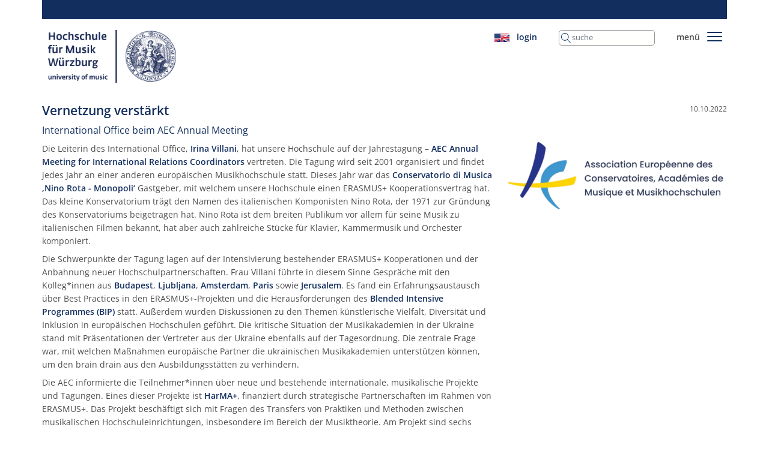

--- FILE ---
content_type: text/html; charset=utf-8
request_url: https://hfm-wuerzburg.de/news/vernetzung-verstaerkt
body_size: 7697
content:
<!DOCTYPE html>
<html dir="ltr" lang="de-DE">
<head>

<meta charset="utf-8">
<!-- 
	This website is powered by TYPO3 - inspiring people to share!
	TYPO3 is a free open source Content Management Framework initially created by Kasper Skaarhoj and licensed under GNU/GPL.
	TYPO3 is copyright 1998-2026 of Kasper Skaarhoj. Extensions are copyright of their respective owners.
	Information and contribution at https://typo3.org/
-->



<title>Vernetzung verstärkt | Hochschule für Musik Würzburg</title>
<meta http-equiv="x-ua-compatible" content="IE=edge" />
<meta name="generator" content="TYPO3 CMS" />
<meta name="description" content="International Office beim AEC Annual Meeting" />
<meta name="viewport" content="width=device-width, initial-scale=1" />
<meta name="robots" content="index,follow" />
<meta name="author" content="Hochschule für Musik Würzburg" />
<meta property="og:title" content="Vernetzung verstärkt" />
<meta property="og:type" content="article" />
<meta property="og:url" content="https://hfm-wuerzburg.de/news/vernetzung-verstaerkt" />
<meta property="og:image" content="https://hfm-wuerzburg.de/pix/_processed_/d/2/csm_aec-logo_-_news_list_1b847fdf03.png" />
<meta property="og:image:width" content="324" />
<meta property="og:image:height" content="243" />
<meta property="og:description" content="International Office beim AEC Annual Meeting" />
<meta name="twitter:card" content="summary" />
<meta name="apple-mobile-web-app-capable" content="no" />


<link rel="stylesheet" href="/typo3temp/assets/compressed/merged-934124b958148239e3900bc4bb2a7ea9-d1e15ed16d9afc38b0a21056be551187.css?1706812737" media="all">
<link rel="stylesheet" href="/typo3temp/assets/compressed/merged-0627f059db2c2909af727f3256f64bfb-b1fa5a626d10c1691689a99ff8880779.css?1700337108" media="screen">
<link rel="stylesheet" href="/typo3temp/assets/compressed/merged-0a0b5b14cae360b741c178845510a2ef-2ddebbdebabfaa27c2861ae2a514c244.css?1683368534" media="print">


<script src="/typo3temp/assets/compressed/merged-2938bcd3d28e7f88f790544f0439f7c4-992e8ccdcd4c47874fc8b0578cf688ac.js?1683368534"></script>

<script type="application/ld+json">{"@type":"CollegeOrUniversity","name":"Hochschule f\u00fcr Musik W\u00fcrzburg","url":"https:\/\/hfm-wuerzburg.de\/","telephone":"+49 93 13 21 87 0","image":{"@type":"ImageObject","url":"https:\/\/hfm-wuerzburg.de\/typo3conf\/ext\/sitepackage_hfm_wuerzburg\/Resources\/Public\/Icons\/hfm-logo.svg","caption":"Hochschule f\u00fcr Musik W\u00fcrzburg"},"address":{"@type":"PostalAddress","streetAddress":"Hofstallstra\u00dfe 6-8","addressLocality":"W\u00fcrzburg","postalCode":"97070"},"geo":{"@type":"GeoCoordinates","latitude":"49\u00b0 47' 40.912'' N","longitude":"9\u00b0 56' 27.02'' E"},"openingHoursSpecification":{"@type":"OpeningHoursSpecification","opens":"09:00","closes":"18:00","dayOfWeek":["Monday","Tuesday","Wednesday","Thursday","Friday","Saturday"]},"contactPoint":{"@type":"ContactPoint","telephone":"+49 93 13 21 87 0","contactType":"customer service"},"sameAs":["https:\/\/www.facebook.com\/hfm.wuerzburg\/","https:\/\/www.youtube.com\/channel\/UCtdJuV0xFemto6gOAyf_pEA"],"@context":"http:\/\/www.schema.org"}</script>

<link rel="apple-touch-icon" href="/apple-touch-icon.png"><link rel="icon" type="image/png" sizes="32x32" href="/favicon-32x32.png"><link rel="icon" type="image/png" sizes="16x16" href="/favicon-16x16.png"><link rel="manifest" href="/site.webmanifest"><link rel="mask-icon" href="/safari-pinned-tab.svg" color="#5bbad5"><meta name="msapplication-TileColor" content="#da532c"><meta name="theme-color" content="#ffffff"><link rel="apple-touch-icon-precomposed" href="/apple-touch-icon-precomposed.png">
<link rel="canonical" href="https://hfm-wuerzburg.de/news/vernetzung-verstaerkt"/>

<link rel="alternate" hreflang="de-DE" href="https://hfm-wuerzburg.de/news/vernetzung-verstaerkt"/>
<link rel="alternate" hreflang="en-GB" href="https://hfm-wuerzburg.de/en/news/networking-strengthened"/>
<link rel="alternate" hreflang="x-default" href="https://hfm-wuerzburg.de/news/vernetzung-verstaerkt"/>
</head>
<body id="body-603">


<div id="contentWrapper">
    <div class="container first-c">
        <div class="header">
            

<!--TYPO3SEARCH_end-->
<nav class="row topline">
    <div class="col">
        <a class="navbar-brand" href="/">
            <img alt="Logo der Hochschule für Musik Würzburg" src="/typo3conf/ext/sitepackage_hfm_wuerzburg/Resources/Public/Icons/hfm-logo.svg" width="224" height="92" />
        </a>
    </div>
    <div class="col-md-auto pt-3 pt-md-0 top-navigation">
        <ul class="list-inline">
            <li class="list-inline-item">
                


    <div
        class="d-none">
        
                
                
            
        
                <a href="/news/vernetzung-verstaerkt" hreflang="de-DE" title="Deutsch">
                    <span>
                        
                                <img src="/pix/_processed_/c/1/csm_ger_flag_1116fc7a6e.png" width="25" height="15" alt="Flagge Deutschland" />
                            
                    </span>
                </a>
            
    </div>

    <div
        class="">
        
                
                
            
        
                <a href="/en/news/networking-strengthened" hreflang="en-GB" title="English">
                    <span>
                        
                                <img src="/pix/_processed_/4/e/csm_gb_us_flag_3843fa925c.png" width="25" height="14" alt="Flagge USA/Großbritannien" />
                            
                    </span>
                </a>
            
    </div>




            </li>
            <li class="list-inline-item suche">
                <a href="/login">
                    
                            login
                        
                </a>
            </li>
            <li class="list-inline-item solr-searchbox">
                
<div class="tx_solr container">
	<div class="row">
		<div class="col-md-12">
			
	

        <div class="tx-solr-search-form">
            <form method="get" id="tx-solr-search-form-pi-results" action="/suche" data-suggest="/suche?type=7384" data-suggest-header="Top Treffer" accept-charset="utf-8">
                <div class="input-group">
                    

                    

                    <input class="tx-solr-q js-solr-q tx-solr-suggest tx-solr-suggest-focus form-control"
                           name="tx_solr[q]"
                           type="text"
                           placeholder="suche"
                           value=""
                    />
                    <span class="input-group-btn d-none">
					<button class="btn btn-default tx-solr-submit" type="submit">
						<span>
							Suchen
						</span>
					</button>
				</span>
                </div>
            </form>
        </div>



		</div>
	</div>
</div>
            </li>
            <li class="list-inline-item">
                menü
            </li>
            <li class="list-inline-item d-none d-lg-inline-block">
                <button aria-controls="navbarSupportedContent" aria-expanded="false"
                        aria-label="Toggle navigation"
                        class="navbar-toggler" id="mainNavbarToggler"
                        sitepackage_hfm_wuerzburg title=""
                data-bs-target="#navbarSupportedContent" data-bs-toggle="collapse" type="button">
                <div id="nav-hamburger">
                    <span></span>
                    <span></span>
                    <span></span>
                    <span></span>
                    <span></span>
                    <span></span>
                </div>
                </button>

            </li>
            <li class="list-inline-item d-lg-none">
                <button aria-controls="mobileNav" aria-expanded="false"
                        aria-label="Toggle navigation"
                        class="navbar-toggler" id="mobileNavToggler"
                        type="button">
                    <div id="nav-hamburger-mobile">
                        <span></span>
                        <span></span>
                        <span></span>
                        <span></span>
                        <span></span>
                        <span></span>
                    </div>
                </button>
            </li>
        </ul>
    </div>
</nav>

<nav class="navbar navbar-light mainMenu header-content">
    <div class="container-fluid">
        <div class="row overlay">

            <div class="collapse navbar-collapse" id="navbarSupportedContent">

                <div class="navbar-nav" id="mainNavBar">
                    
                        <div class="col-sm-6 col-md-4 col-xl-3">

                            
                                    <div
                                        class="nav-item dropdown ">

                                        <div aria-expanded="false" aria-haspopup="true" class="nav-link dropdown-toggle"
                                             data-bs-toggle="dropdown"
                                             id="navbarDropdown" role="button">
                                            <h3>Studieninteresse</h3>
                                        </div>

                                        <h3 aria-labelledby="navbarDropdown" class="dropdown-menu">
                                            
                                                <a class="dropdown-item" href="/infotag-2026">Infotag 2026</a>
                                            
                                                <a class="dropdown-item" href="/studiengaenge">Studiengänge</a>
                                            
                                                <a class="dropdown-item" href="/bewerbung">Bewerbung</a>
                                            
                                                <a class="dropdown-item" href="/eignungspruefung">Eignungsprüfung</a>
                                            
                                                <a class="dropdown-item" href="/weiterbildungen">Weiterbildungen</a>
                                            
                                                <a class="dropdown-item" href="/studieren-in-wuerzburg">Studieren in Würzburg</a>
                                            
                                                <a class="dropdown-item" href="/standorte">Standorte</a>
                                            
                                        </h3>
                                    </div>
                                
                        </div>
                    
                        <div class="col-sm-6 col-md-4 col-xl-3">

                            
                                    <div
                                        class="nav-item dropdown ">

                                        <div aria-expanded="false" aria-haspopup="true" class="nav-link dropdown-toggle"
                                             data-bs-toggle="dropdown"
                                             id="navbarDropdown" role="button">
                                            <h3>Studium</h3>
                                        </div>

                                        <h3 aria-labelledby="navbarDropdown" class="dropdown-menu">
                                            
                                                <a class="dropdown-item" href="/studium/angebot">Studienangebot</a>
                                            
                                                <a class="dropdown-item" href="/studium/studierendenservice">Studierendenservice</a>
                                            
                                                <a class="dropdown-item" href="/studium/beratung">Studierendenberatung</a>
                                            
                                                <a class="dropdown-item" href="/studium/studienorganisation">Studienorganisation</a>
                                            
                                                <a class="dropdown-item" href="/studium/studienordnungen">Studienordnungen</a>
                                            
                                                <a class="dropdown-item" href="/studium/foerderung-wettbewerbe">Förderung | Wettbewerbe</a>
                                            
                                                <a class="dropdown-item" href="/studium/termine-fristen">Termine | Fristen</a>
                                            
                                        </h3>
                                    </div>
                                
                        </div>
                    
                        <div class="col-sm-6 col-md-4 col-xl-3">

                            
                                    <div
                                        class="nav-item dropdown ">

                                        <div aria-expanded="false" aria-haspopup="true" class="nav-link dropdown-toggle"
                                             data-bs-toggle="dropdown"
                                             id="navbarDropdown" role="button">
                                            <h3>International</h3>
                                        </div>

                                        <h3 aria-labelledby="navbarDropdown" class="dropdown-menu">
                                            
                                                <a class="dropdown-item" href="/international/internationale-angelegenheiten">Internationale Angelegenheiten</a>
                                            
                                                <a class="dropdown-item" href="/international/erasmus">ERASMUS+</a>
                                            
                                                <a class="dropdown-item" href="/international/partner">Partner außerhalb der EU</a>
                                            
                                                <a class="dropdown-item" href="/international/faq-auslandsaufenthalt">FAQ Auslandsaufenthalt</a>
                                            
                                                <a class="dropdown-item" href="/international/foerderung">Fördermöglichkeiten</a>
                                            
                                                <a class="dropdown-item" href="/international/sprachkurse">Veranstaltungen | Sprach­kurse</a>
                                            
                                                <a class="dropdown-item" href="/international/faq-auslaendische-studierende">FAQ ausländische Studierende</a>
                                            
                                        </h3>
                                    </div>
                                
                        </div>
                    
                        <div class="col-sm-6 col-md-4 col-xl-3">

                            
                                    <div
                                        class="nav-item dropdown ">

                                        <div aria-expanded="false" aria-haspopup="true" class="nav-link dropdown-toggle"
                                             data-bs-toggle="dropdown"
                                             id="navbarDropdown" role="button">
                                            <h3>Veranstaltungen</h3>
                                        </div>

                                        <h3 aria-labelledby="navbarDropdown" class="dropdown-menu">
                                            
                                                <a class="dropdown-item" href="https://hfm-wuerzburg.de/kalender/event/2026-01-30_1500/hyper-orgel">Feierliche Einweihung Hyper-Orgel</a>
                                            
                                                <a class="dropdown-item" href="/veranstaltungen/kalender">Kalender</a>
                                            
                                                <a class="dropdown-item" href="/veranstaltungen/formate">Veranstaltungsformate</a>
                                            
                                                <a class="dropdown-item" href="/veranstaltungen/kursangebote">Kursangebote</a>
                                            
                                                <a class="dropdown-item" href="/veranstaltungen/raeume">Veranstaltungsräume</a>
                                            
                                                <a class="dropdown-item" href="/veranstaltungen/vam">Veranstaltungsmanagement</a>
                                            
                                                <a class="dropdown-item" href="/veranstaltungen/programmflyer">Programmflyer</a>
                                            
                                                <a class="dropdown-item" href="https://hfm-wuerzburg-ticketshop.reservix.de/events">Vorverkauf</a>
                                            
                                        </h3>
                                    </div>
                                
                        </div>
                    
                        <div class="col-sm-6 col-md-4 col-xl-3">

                            
                                    <div
                                        class="nav-item dropdown ">

                                        <div aria-expanded="false" aria-haspopup="true" class="nav-link dropdown-toggle"
                                             data-bs-toggle="dropdown"
                                             id="navbarDropdown" role="button">
                                            <h3>Über uns</h3>
                                        </div>

                                        <h3 aria-labelledby="navbarDropdown" class="dropdown-menu">
                                            
                                                <a class="dropdown-item" href="/ueber-uns/kurzpotraet-und-leitbild">Code of Conduct | Kurzporträt | Leitbilder</a>
                                            
                                                <a class="dropdown-item" href="/ueber-uns/organigramm">Organigramm der Hochschule</a>
                                            
                                                <a class="dropdown-item" href="/ueber-uns/kooperationen">Kooperationen</a>
                                            
                                                <a class="dropdown-item" href="/ueber-uns/geschichte">Geschichte der Hochschule</a>
                                            
                                                <a class="dropdown-item" href="/ki">KI an der HfM Würzburg</a>
                                            
                                                <a class="dropdown-item" href="/ueber-uns/alumnae/alumni">Alumnae/Alumni</a>
                                            
                                                <a class="dropdown-item" href="/ueber-uns/amt">Amtliche Veröffentlichungen</a>
                                            
                                                <a class="dropdown-item" href="/ueber-uns/hochschulvertrag-2023-2027">Hochschulvertrag 2023-2027</a>
                                            
                                                <a class="dropdown-item" href="/ueber-uns/vielfalt-an-der-hfm">Vielfalt an der HfM</a>
                                            
                                                <a class="dropdown-item" href="/ueber-uns/news-archiv">News-Archiv</a>
                                            
                                        </h3>
                                    </div>
                                
                        </div>
                    
                        <div class="col-sm-6 col-md-4 col-xl-3">

                            
                                    <div
                                        class="nav-item dropdown ">

                                        <div aria-expanded="false" aria-haspopup="true" class="nav-link dropdown-toggle"
                                             data-bs-toggle="dropdown"
                                             id="navbarDropdown" role="button">
                                            <h3>Organe | Gremien</h3>
                                        </div>

                                        <h3 aria-labelledby="navbarDropdown" class="dropdown-menu">
                                            
                                                <a class="dropdown-item" href="/orga/hochschulrat">Hochschulrat</a>
                                            
                                                <a class="dropdown-item" href="/orga/senat">Senat</a>
                                            
                                                <a class="dropdown-item" href="/orga/hochschulleitung">Hochschulleitung</a>
                                            
                                                <a class="dropdown-item" href="/orga/studiendekan">StudiendekanInnen</a>
                                            
                                                <a class="dropdown-item" href="/orga/ausschuesse-kommissionen">Ausschüsse | Kommissionen</a>
                                            
                                                <a class="dropdown-item" href="/orga/fachgruppen-fachgebiete">Fachgruppen | Fachgebiete</a>
                                            
                                                <a class="dropdown-item" href="/orga/studierendenvertretung">Studierendenvertretung</a>
                                            
                                                <a class="dropdown-item" href="/orga/beauftragte">Beauftragte | Beratung | Hilfe</a>
                                            
                                                <a class="dropdown-item" href="/orga/personalrat">Personalrat</a>
                                            
                                        </h3>
                                    </div>
                                
                        </div>
                    
                        <div class="col-sm-6 col-md-4 col-xl-3">

                            
                                    <div
                                        class="nav-item dropdown ">

                                        <div aria-expanded="false" aria-haspopup="true" class="nav-link dropdown-toggle"
                                             data-bs-toggle="dropdown"
                                             id="navbarDropdown" role="button">
                                            <h3>Lehre | Forschung | Verwaltung</h3>
                                        </div>

                                        <h3 aria-labelledby="navbarDropdown" class="dropdown-menu">
                                            
                                                <a class="dropdown-item" href="/lehre-a-z">Lehrende</a>
                                            
                                                <a class="dropdown-item" href="/infoportal-lehrende">Infoportal Lehrende</a>
                                            
                                                <a class="dropdown-item" href="/neuberufungen">Neuberufungen</a>
                                            
                                                <a class="dropdown-item" href="/drittmittelprojekte-1">Drittmittelprojekte</a>
                                            
                                                <a class="dropdown-item" href="/verwaltung-a-z">Verwaltung</a>
                                            
                                                <a class="dropdown-item" href="/ueber-uns/qm">Qualitätsmanagement</a>
                                            
                                                <a class="dropdown-item" href="/stellenausschreibungen">Stellenausschreibungen</a>
                                            
                                                <a class="dropdown-item" href="/downloads">Downloads</a>
                                            
                                                <a class="dropdown-item" href="/kalender-fuer-mitarbeitende">Kalender für Mitarbeitende</a>
                                            
                                        </h3>
                                    </div>
                                
                        </div>
                    
                        <div class="col-sm-6 col-md-4 col-xl-3">

                            
                                    <div
                                        class="nav-item dropdown ">

                                        <div aria-expanded="false" aria-haspopup="true" class="nav-link dropdown-toggle"
                                             data-bs-toggle="dropdown"
                                             id="navbarDropdown" role="button">
                                            <h3>Einrichtungen</h3>
                                        </div>

                                        <h3 aria-labelledby="navbarDropdown" class="dropdown-menu">
                                            
                                                <a class="dropdown-item" href="/bibliothek">Bibliothek</a>
                                            
                                                <a class="dropdown-item" href="/eem-studio">Studio für experimentelle elektronische Musik</a>
                                            
                                                <a class="dropdown-item" href="/tonstudio">Tonstudio</a>
                                            
                                                <a class="dropdown-item" href="/studieren-in-wuerzburg/rat/studieren-mit-kind/eltern-kind-raum">Eltern-Kind-Raum</a>
                                            
                                                <a class="dropdown-item" href="/careercenter">CareerCenter</a>
                                            
                                                <a class="dropdown-item" href="/hyper-orgel">Hyper-Orgel</a>
                                            
                                        </h3>
                                    </div>
                                
                        </div>
                    
                </div>
            </div>
        </div>
    </div>
</nav>
<!--TYPO3SEARCH_begin-->


        </div>

        <div class="main">

            <div class="row">
                <div class="col">
                    
                    

    
    

            <div id="c477" class="frame frame-default frame-type-news_newsdetail frame-layout-0">
                
                
                    



                
                
                    



                
                

    
    



<div class="news news-single">
	<div class="article" itemscope="itemscope" itemtype="http://schema.org/Article">
		
    
        
                

                
                        

    
    
            <meta content="HfM Würzburg" itemprop="author"/>
            <div class="row">
                <div class="col-9">
                    <h2 itemprop="headline">
                        Vernetzung verstärkt
                    </h2>
                </div>
                <div class="col-3 news-date">
                    10.10.2022
                </div>
            </div>
        
    <div class="row">
        <div class="col-md-9">
            <h3 itemprop="description">
                International Office beim AEC Annual Meeting
            </h3>
        </div>
    </div>

                        <div class="row">
                            <div class="col-md-4 order-md-last">

                                
                                    
                                        


<figure
    class="  thumbnail">
    <picture>
        
                
                        <a class="lightbox"
                           href="/pix/Logos/aec-logo.png"
                           rel="lightbox[4541]"
                           title="

        

        

        

    ">
                            <img itemprop="image" class="img-fluid" title="Logo - Association Européenne des Conservatoires, Académies de Musique et Musikhochschulen (AEC) " src="/pix/_processed_/8/e/csm_aec-logo_d1f545df66.png" width="500" height="154" alt="" />
                        </a>
                    
            
    </picture>


    

    

</figure>


                                    
                                
                            </div>
                            <div class="col-md-8">
                                
    

        <div class="news-text-wrap" itemprop="articleBody">
            <p>Die Leiterin des International Office, <a href="/verwaltung/villani-irina">Irina Villani</a>, hat unsere Hochschule auf der Jahrestagung – <a href="https://aec-music.eu/event/annual-meeting-for-international-relations-coordinators-2022/" target="_blank" class="link-external-blank" rel="noreferrer">AEC Annual Meeting for International Relations Coordinators</a> vertreten. Die Tagung wird seit 2001 organisiert und findet jedes Jahr an einer anderen europäischen Musikhochschule statt. Dieses Jahr war das <a href="http://www.conservatoriodimonopoli.org/" target="_blank" class="link-external-blank" rel="noreferrer">Conservatorio di Musica ‚Nino Rota - Monopoli‘</a> Gastgeber, mit welchem unsere Hochschule einen ERASMUS+ Kooperationsvertrag hat. Das kleine Konservatorium trägt den Namen des italienischen Komponisten Nino Rota, der 1971 zur Gründung des Konservatoriums beigetragen hat. Nino Rota ist dem breiten Publikum vor allem für seine Musik zu italienischen Filmen bekannt, hat aber auch zahlreiche Stücke für Klavier, Kammermusik und Orchester komponiert.</p>
<p>Die Schwerpunkte der Tagung lagen auf der Intensivierung bestehender ERASMUS+ Kooperationen und der Anbahnung neuer Hochschulpartnerschaften. Frau Villani führte in diesem Sinne Gespräche mit den Kolleg*innen aus <a href="https://uni.lisztacademy.hu/en/home" target="_blank" class="link-external-blank" rel="noreferrer">Budapest</a>, <a href="https://www.ag.uni-lj.si/" target="_blank" class="link-external-blank" rel="noreferrer">Ljubljana</a>, <a href="https://www.conservatoriumvanamsterdam.nl/en/about/" target="_blank" class="link-external-blank" rel="noreferrer">Amsterdam</a>, <a href="https://www.conservatoiredeparis.fr/fr/pole/musique" target="_blank" class="link-external-blank" rel="noreferrer">Paris </a>sowie <a href="https://www.jamd.ac.il/en" target="_blank" class="link-external-blank" rel="noreferrer">Jerusalem</a>. Es fand ein Erfahrungsaustausch über Best Practices in den ERASMUS+-Projekten und die Herausforderungen des <a href="https://eu.daad.de/infos-fuer-hochschulen/projektdurchfuehrung/mobilitaet-von-einzelpersonen-KA131/blended-intensive-programmes-bip/de/79417-blended-intensive-programmes-bip/" target="_blank" class="link-external-blank" rel="noreferrer">Blended Intensive Programmes (BIP)</a> statt. Außerdem wurden Diskussionen zu den Themen künstlerische Vielfalt, Diversität und Inklusion in europäischen Hochschulen geführt. Die kritische Situation der Musikakademien in der Ukraine stand mit Präsentationen der Vertreter aus der Ukraine ebenfalls auf der Tagesordnung. Die zentrale Frage war, mit welchen Maßnahmen europäische Partner die ukrainischen Musikakademien unterstützen können, um den brain drain aus den Ausbildungsstätten zu verhindern.</p>
<p>Die AEC informierte die Teilnehmer*innen über neue und bestehende internationale, musikalische Projekte und Tagungen. Eines dieser Projekte ist <a href="https://harmaplus.eu/de/" target="_blank" class="link-external-blank" rel="noreferrer">HarMA+</a>, finanziert durch strategische Partnerschaften im Rahmen von ERASMUS+. Das Projekt beschäftigt sich mit Fragen des Transfers von Praktiken und Methoden zwischen musikalischen Hochschuleinrichtungen, insbesondere im Bereich der Musiktheorie. Am Projekt sind sechs europäischen Musikhochschulen beteiligt, die nächste internationale Tagung findet in April 2023 an der Akademia Muzyczna im. Stanislawa Moniuszki w Gdansku, Polen, statt. Lehrende der Fachgruppe Musiktheorie sind herzlich eingeladen, im Rahmen der ERASMUS+ Dozentenmobilität an der Tagung teilzunehmen!</p>
<p>Auf der Website der AEC finden Lehrende und Studierende interessante Informationen zu internationalen <a href="https://aec-music.eu/events/" target="_blank" class="link-external-blank" rel="noreferrer">Musikveranstaltungen</a>, <a href="https://aec-music.eu/projects/" target="_blank" class="link-external-blank" rel="noreferrer">Projekten</a> sowie <a href="https://aec-music.eu/publications/" target="_blank" class="link-external-blank" rel="noreferrer">Publikationen</a>. Außerdem gibt es eine Plattform für <a href="https://aec-music.eu/vacancies/" target="_blank" class="link-external-blank" rel="noreferrer">internationale Stellenausschreibungen</a> im Bereich Musik sowie eine <a href="https://aec-music.eu/services/students/" target="_blank" class="link-external-blank" rel="noreferrer">Informationsseite für Studierende</a>.</p>
<p>Zu allen Fragen und Themen des Berichtes kontaktieren Sie bitte <a href="mailto:irina.villani@hfm-wuerzburg.de" class="link-mail">Irina Villani</a>.</p>
        </div>

        

    

    


    

    


                            </div>
                        </div>
                    
            
    

    
	



    <div class="news-navigation">
        
    <hr class="news_trenner">
    
        
            <div class="news-navigation-row">
                <div>
                    
                        <a href="/news/accordeon-sans-frontieres">
                            <img src="/typo3conf/ext/sitepackage_hfm_wuerzburg/Resources/Public/Icons/pfeil-links-grau.svg" width="27" height="49" alt="" />
                            Accordéon sans Frontières
                        </a>
                    
                </div>

                <div>
                    
                        <a class="next" href="/news/internationale-orgelkunst">
                            Internationale Orgelkunst
                            <img src="/typo3conf/ext/sitepackage_hfm_wuerzburg/Resources/Public/Icons/pfeil-rechts-grau.svg" width="27" height="49" alt="" />
                        </a>
                    
                </div>
            </div>
        
    

        
    
        <div class="news-navigation-row">
            <div>
                <a href="javascript: history.go(-1)">
                    <img alt="zurück zur Listenansicht" src="/typo3conf/ext/sitepackage_hfm_wuerzburg/Resources/Public/Icons/pfeil-links-grau.svg" width="7" height="9" />
                    zurück
                </a>
            </div>
            <div>
                
                        
                            <a href="/ueber-uns/news-archiv">
                                News-Archiv
                                <img src="/typo3conf/ext/sitepackage_hfm_wuerzburg/Resources/Public/Icons/pfeil-rechts-grau.svg" width="7" height="9" alt="" />
                            </a>
                        
                    
            </div>
        </div>
    

    </div>



    <div class="container mt-5">
        <div data-backend-url="/news?eID=shariff&amp;cHash=632feffd4f45d9db90eefc6e7f4703a4" data-services="[&quot;linkedin&quot;,&quot;twitter&quot;,&quot;facebook&quot;,&quot;whatsapp&quot;]" data-lang="de" class="shariff"></div>
    </div>


	</div>
</div>



                
                    



                
                
                    



                
            </div>

        





                    
                </div>

                

            </div>

            

            

        </div>
    </div>

    <div class="container-fluid footer">
        <div class="container">
            

<!--TYPO3SEARCH_end-->

<div class="row footer_menus">
    <div class="col-4 col-md-5 col-lg-6">
        <div class="row">
            
                
                    
                    <div class="col-md-4 mb-2">
                        
                                <a href="https://hfm-wuerzburg.de/orga/beauftragte">
                                    <img class="img-fluid" src="/fileadmin/_processed_/e/7/csm_SOS_3__a9bcf68eef.png" width="80" height="41" alt="" />
                                </a>
                            
                    </div>
                
            
                
                    
                    <div class="col-md-4 mb-2">
                        
                                <a href="/erfolge-melden" class="d-none d-lg-block">Erfolge melden</a>
                            
                    </div>
                
            
                
            
                
            
                
            
                
            
                
            
                
            
                
            
        </div>
    </div>

    
    <div class="col-8 col-md-7 col-lg-3">
        <div class="row justify-content-center align-items-center">
            
                
            
                
            
                
                    <div class="col-3">
                        
                                <a href="https://www.youtube.com/@hochschulefurmusikwurzburg2330">
                                    <img class="img-fluid" src="/design/_processed_/f/2/csm_youtube-icon_ad3cc2323f.png" width="80" height="57" alt="" title="YouTube-Kanal der HfM Würzburg" />
                                </a>
                            
                    </div>
                
            
                
                    <div class="col-3">
                        
                                <a href="https://www.facebook.com/hfm.wuerzburg">
                                    <img class="img-fluid" src="/design/facebook-icon-weiss.svg" width="48" height="50" alt="Facebook-Seite der HfM Würzburg" title="Facebook-Seite der HfM Würzburg" />
                                </a>
                            
                    </div>
                
            
                
                    <div class="col-3">
                        
                                <a href="https://www.instagram.com/hfm_wuerzburg/">
                                    <img class="img-fluid" src="/design/Design_ohne_Titel.svg" width="80" height="80" alt="Instagram-Seite der HfM Würzburg" title="Instagram_Icon_weiß" />
                                </a>
                            
                    </div>
                
            
                
            
                
            
                
            
                
            
        </div>
    </div>

    
    <div class="d-none d-lg-block col-lg-3 kontakt">
        <div class="row">
            
                
            
                
            
                
            
                
            
                
            
                
                    <div class="col-6">
                        <a href="/barrierefreiheit">Barrierefreiheit</a>
                    </div>
                
            
                
                    <div class="col-6">
                        <a href="/datenschutz">Datenschutz</a>
                    </div>
                
            
                
                    <div class="col-6">
                        <a href="/impressum">Impressum</a>
                    </div>
                
            
                
                    <div class="col-6">
                        <a href="/kontakt">Kontakt</a>
                    </div>
                
            
        </div>
    </div>

</div>
<!--TYPO3SEARCH_begin-->


        </div>
    </div>

</div>
<script src="/typo3temp/assets/compressed/merged-1ffda2c996ed5acc0c105c731ec17fd6-9a57d60665dc2929a0c944154c5b78b7.js?1683368534"></script>
<script src="/typo3temp/assets/compressed/merged-491f116454c4a9c795052264001fa2b3-3260f36c0c2f5f7b9a863f318f1d0b23.js?1733147112"></script>
<script src="/typo3temp/assets/compressed/Form.min-9e3293c712d1b189a11196fb1c6d66fb.js?1706812737" defer="defer"></script>


</body>
</html>

--- FILE ---
content_type: text/css; charset=utf-8
request_url: https://hfm-wuerzburg.de/typo3temp/assets/compressed/merged-0a0b5b14cae360b741c178845510a2ef-2ddebbdebabfaa27c2861ae2a514c244.css?1683368534
body_size: 148
content:
@media print{*{font-family:serif;background-color:transparent}body{font-size:12pt;color:#000;line-height:1.4;letter-spacing:.2pt;width:100% !important;margin:0 !important;padding:0 !important}.header,.footer,.print,nav,.alert-info,.image-gallery,.backlink,.navbar{display:none}.first-c{border-top:0}a,h1 a,h2 a,h3 a,h4 a,h5 a,h1,h2,h3,h4,h5{font-weight:bold;color:#000}pre{white-space:pre-wrap}thead{display:table-header-group}}


--- FILE ---
content_type: image/svg+xml
request_url: https://hfm-wuerzburg.de/typo3conf/ext/sitepackage_hfm_wuerzburg/Resources/Public/Icons/pfeil-links-grau.svg
body_size: 1776
content:
<?xml version="1.0" encoding="UTF-8" standalone="no"?>
<!DOCTYPE svg PUBLIC "-//W3C//DTD SVG 1.1//EN" "http://www.w3.org/Graphics/SVG/1.1/DTD/svg11.dtd">
<svg version="1.1" id="Layer_1" xmlns="http://www.w3.org/2000/svg" xmlns:xlink="http://www.w3.org/1999/xlink" x="0px" y="0px" width="27px" height="49px" viewBox="0 0 27 49" enable-background="new 0 0 27 49" xml:space="preserve">  <image id="image0" width="27" height="49" x="0" y="0"
    xlink:href="[data-uri]
AAB6JgAAgIQAAPoAAACA6AAAdTAAAOpgAAA6mAAAF3CculE8AAABZVBMVEUAAABNTU1NTU9NTVBN
TU1NTU9NTU9MTFBNTU9NTU5MTE9NTU9NTU4AAABOTk5NTU9MTE5NTU9NTU9NTU9NTU9OTlBMTFBN
TU9OTk5AQEBOTk9NTU9MTE9mZmZNTU9NTU9LS09VVVVNTU9NTU5NTU1JSUlNTU9NTU9JSVVOTk9N
TVBKSlJJSVJNTU9NTU5OTk5OTk5NTU9MTE9QUFBPT09NTU9NTU9GRkZNTU1NTU9OTk9VVVVMTFBN
TU9MTFBVVVVNTVBNTU9OTlBNTVBMTE5OTk5NTU9NTU9OTk5NTU9NTU1MTE5MTE9NTU9MTE9MTE5N
TU6AgIBNTVFNTU9NTU9OTk5NTU9NTU5LS1FOTk9NTU5QUFBNTU9NTU9NTU1KSkpNTU9MTExLS0tO
Tk5NTU9OTk5OTk5NTVBNTVBNTU9NTU5MTE9PT09NTU9OTk9VVVVNTU1OTk9NTU9OTk9NTU9NTU//
//9mzyTgAAAAdXRSTlMAKJ5dNez8QPKmVPmPAWJ3cv5uiP1mk/pYBKH2SgWo8D0JteoyDsHiFcza
HxzW0Bck38UQLee5CzjuqwZD850DUPiNVmVsdPtc909/TYtrW5YCP/GlNOuzKePAINvLFBjRGxEu
9EVSYHCRmacq5MIPHtm+z3i94Y+vAAAAAWJLR0R2MWPJQQAAAAd0SU1FB+MEERcWKp9rnEIAAAEy
SURBVDjLfdTpM0JhFIDxG8qS5NYlJITsiahQSlkjZd/3fd+f/5++n+P9+pszc+Y8M69hKM9WUalR
lR2HQtU1UCtTnRPqXSI1OMAtTzWamB6ZvGA1ieJqBl+LSK1t4G8XKdABnV0iBbuhp1ekUB/020Qa
GIShYZFGwjAaEWlsHKITIk3GIJ4QaWoaZpIipWYhnRFpLgs5ucm8U22y4MBalGnJZHlFpr9c+VWZ
1v6oIJNhh3WFDI+JVdSw5AOvhgU/bGwquLUNOwEFd/dgP6jgwSEchRQ8PoHTMwXPLyB8qeBVFMbH
FEzEIXatYHIGpqcUzKTh5lZBVw6yd9r93OC417BoYT5oWFr+L0seHl0Klv+WJ61ZOcuz1uzlFbq1
ZuUsb+8KfnzCl7Zt5BunZkboJ/ULl3VMLl2SuqcAAAAldEVYdGRhdGU6Y3JlYXRlADIwMTktMDQt
MTdUMjM6MjI6NDIrMDM6MDBGeFJ5AAAAJXRFWHRkYXRlOm1vZGlmeQAyMDE5LTA0LTE3VDIzOjIy
OjQyKzAzOjAwNyXqxQAAAABJRU5ErkJggg==" />
</svg>


--- FILE ---
content_type: image/svg+xml
request_url: https://hfm-wuerzburg.de/typo3conf/ext/sitepackage_hfm_wuerzburg/Resources/Public/Icons/pfeil-rechts-grau.svg
body_size: 1841
content:
<?xml version="1.0" encoding="UTF-8" standalone="no"?>
<!DOCTYPE svg PUBLIC "-//W3C//DTD SVG 1.1//EN" "http://www.w3.org/Graphics/SVG/1.1/DTD/svg11.dtd">
<svg version="1.1" id="Layer_1" xmlns="http://www.w3.org/2000/svg" xmlns:xlink="http://www.w3.org/1999/xlink" x="0px" y="0px" width="27px" height="49px" viewBox="0 0 27 49" enable-background="new 0 0 27 49" xml:space="preserve">  <image id="image0" width="27" height="49" x="0" y="0"
    xlink:href="[data-uri]
AAB6JgAAgIQAAPoAAACA6AAAdTAAAOpgAAA6mAAAF3CculE8AAABiVBMVEUAAABMTE9NTU9NTU1N
TU5NTU9OTk5NTU9NTU9OTk5NTU9NTU9NTVBMTE9NTU9NTU9MTE9OTk5NTU9NTU9OTk5MTE9NTU9M
TE5OTk5NTU9NTU9NTU1NTU9OTk+AgIBNTU1NTU9NTU9AQEBNTU1NTU9NTU9AQEBSUlJNTU9NTU9O
Tk5HR1VNTU9NTU9VVVVNTU9NTU9JSVVNTU1NTU5NTU9PT09VVVVNTU9NTU9MTExVVVVMTE9NTU9O
Tk4AAABMTE5NTU9NTU1NTU9PT09MTE5NTU9NTVBNTU9NTU9NTVBNTVFNTU9NTU9NTVFOTlBNTVFN
TU9NTU9MTE5OTk5NTU9NTVBNTU9OTlBOTk5mZmZNTU9MTFBNTU5NTU9OTk5NTU9NTU9OTk5RUVFN
TVBNTVBKSlJOTk5NTU9NTU5OTk5NTU9NTU9LS0tKSlFNTU9NTVBGRkZMTFFNTU9NTVBJSUlMTFFN
TU9NTVBOTk5NTU9MTFBOTk5OTk5MTE5NTU5MTFBNTU9NTU/////c3YPZAAAAgXRSTlMAUZUo6us0
jvE+d/lTa/38YVz7/m9N939B8og17JcCK+WlBCHcsggZ074NEsjJDLzOFQq21x0GqOAlA5rnLgGJ
7jjzRGj4UFr6Vkz2ZD9zPPBuclV+cGqATgXtNrPpMb/iJxPK2h8a1NAX2MYRJuG6Cy/orQc576BF
9JBSX3WWQJ8TIHooAAAAAWJLR0SCi7P/RAAAAAd0SU1FB+MEChUiIEAIglsAAAE0SURBVDjLddRV
V4IBEIRhbAQF5TMAAcVABVsxsBMM7MDu7u54/7lwv7u3z9mbmXPGlJaeYdIuk6xszXLAnKuhBax5
GubbsBdoWOjAKNKwuARKNXS6wK1hmQe8PgXLK8BfqWBVNdQEFKytg/qggqEGaAwp2NQMLa0KtrVD
R1jBzi7o7lEw0gt9/QoODMLQsBZRsrORUQ3HbIxPaBiNYZ3UcGoa+4yGcTPGrIZz8xgLGi5CpkJL
VliWacXAtirTGjgK5djcUJIQyedNhuYUad0PG5siBbZge0ek4C7s7Yt0cAhHxyKdnMLZuUjhC7i8
Eun6Bm7vRLp/gMcnkZ5f4DUi0ts7fAyI9DkOa6KYvuxgkWkhWdeYTN8GsahMqbqmRPH9gOtX/krt
WVym5A561B1M/Kn7+Q83qVAtBqt9hgAAACV0RVh0ZGF0ZTpjcmVhdGUAMjAxOS0wNC0xMFQyMToz
NDozMiswMzowMB2IudkAAAAldEVYdGRhdGU6bW9kaWZ5ADIwMTktMDQtMTBUMjE6MzQ6MzIrMDM6
MDBs1QFlAAAAAElFTkSuQmCC" />
</svg>


--- FILE ---
content_type: image/svg+xml
request_url: https://hfm-wuerzburg.de/typo3conf/ext/sitepackage_hfm_wuerzburg/Resources/Public/Icons/lupe.svg
body_size: 971
content:
<?xml version="1.0" encoding="utf-8"?>
<svg version="1.1" id="Ebene_1" xmlns="http://www.w3.org/2000/svg" xmlns:xlink="http://www.w3.org/1999/xlink" x="0px" y="0px"
	 viewBox="0 0 59.3 63.7" style="enable-background:new 0 0 59.3 63.7;" xml:space="preserve">
<metadata><?xpacket begin="﻿" id="W5M0MpCehiHzreSzNTczkc9d"?>
<x:xmpmeta xmlns:x="adobe:ns:meta/" x:xmptk="Adobe XMP Core 5.6-c143 79.161356, 2017/09/07-01:11:22        ">
   <rdf:RDF xmlns:rdf="http://www.w3.org/1999/02/22-rdf-syntax-ns#">
      <rdf:Description rdf:about=""/>
   </rdf:RDF>
</x:xmpmeta>





















<?xpacket end="w"?></metadata>
<style type="text/css">
	.st0{fill:#002E5A;}
</style>
<g>
	<path class="st0" d="M3.1,23.9c0-11.4,9.1-20.7,20.3-20.7s20.3,9.3,20.3,20.7c0,11.4-9.1,20.7-20.3,20.7S3.1,35.3,3.1,23.9
		 M58.9,61L40.3,40.4c4.2-4.5,6.5-10.3,6.5-16.5c0-6.4-2.4-12.4-6.9-16.9c-4.4-4.5-10.3-7-16.6-7S11.3,2.5,6.9,7S0,17.5,0,23.9
		c0,6.4,2.4,12.4,6.9,16.9c4.4,4.5,10.3,7,16.6,7c5.4,0,10.5-1.8,14.6-5.2l18.6,20.6c0.3,0.3,0.7,0.5,1.2,0.5c0.4,0,0.8-0.1,1.1-0.4
		C59.4,62.7,59.5,61.7,58.9,61L58.9,61z"/>
</g>
</svg>
